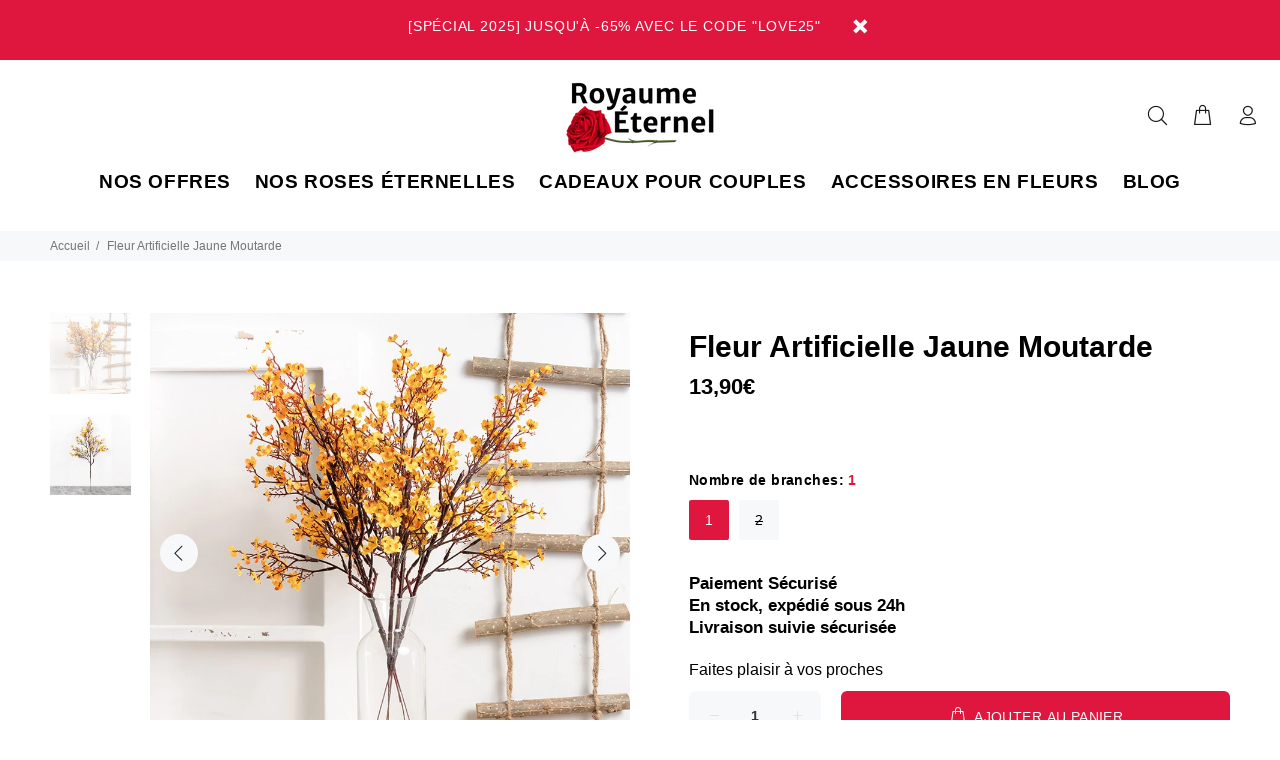

--- FILE ---
content_type: text/javascript; charset=utf-8
request_url: https://royaume-eternel.com/products/fleur-artificielle-jaune-moutarde.js
body_size: 806
content:
{"id":6597937627295,"title":"Fleur Artificielle Jaune Moutarde","handle":"fleur-artificielle-jaune-moutarde","description":"\u003ch2\u003eFleur Artificielle aux mini-pétales Jaune Moutarde\u003c\/h2\u003e\n\u003cp\u003eEnjolivez votre intérieur, mais ne prenez pas le choix de pétales à la légère. La \u003cstrong\u003eFleur Artificielle Jaune Moutarde\u003c\/strong\u003e est votre alliée dans la réalisation de votre rêve d'orner votre espace de vie autrement.\u003c\/p\u003e\n\u003cbr\u003e\n\u003cul\u003e\n\u003cli\u003e\n\u003cb\u003eQualité Supérieure\u003c\/b\u003e : Pétales de Soie 100% Naturelle\u003c\/li\u003e\n\u003c\/ul\u003e\n\u003cul\u003e\n\u003cli\u003e\n\u003cb\u003eCréation unique\u003c\/b\u003e : décoration moderne et naturelle\u003c\/li\u003e\n\u003c\/ul\u003e\n\u003cul\u003e\n\u003cli\u003e\n\u003cstrong\u003eDurée de vie Éternelle\u003c\/strong\u003e : Conservation parfaite de la couleur\u003c\/li\u003e\n\u003c\/ul\u003e\n\u003cul\u003e\n\u003cli\u003eEntretien simple : aucun arrosage ni de soleil nécessaire\u003c\/li\u003e\n\u003c\/ul\u003e\n\u003cul\u003e\n\u003cli\u003eComposition : Une Branche de Gypsophile de 51 cm\u003c\/li\u003e\n\u003c\/ul\u003e\n\u003cul\u003e\n\u003cli\u003eConseil d'utilisation : Utilisez plusieurs couleurs de fleurs et placez-les dans un vase opaque reprenant les même tons que votre intérieur\u003c\/li\u003e\n\u003c\/ul\u003e\n\u003cp\u003eNos Fleurs Artificielles sont préparées minutieusement à la main en Atelier\u003c\/p\u003e","published_at":"2021-03-18T11:54:34+01:00","created_at":"2021-03-17T13:51:17+01:00","vendor":"Royaume Éternel","type":"Fleurs Artificielles","tags":["Jaune"],"price":1390,"price_min":1390,"price_max":1890,"available":true,"price_varies":true,"compare_at_price":null,"compare_at_price_min":0,"compare_at_price_max":0,"compare_at_price_varies":false,"variants":[{"id":39450110591135,"title":"1","option1":"1","option2":null,"option3":null,"sku":"36765416-orange-1-pc","requires_shipping":true,"taxable":false,"featured_image":null,"available":true,"name":"Fleur Artificielle Jaune Moutarde - 1","public_title":"1","options":["1"],"price":1390,"weight":0,"compare_at_price":null,"inventory_management":"shopify","barcode":"","requires_selling_plan":false,"selling_plan_allocations":[]},{"id":39450110623903,"title":"2","option1":"2","option2":null,"option3":null,"sku":"36765416-orange-2-pcs","requires_shipping":true,"taxable":false,"featured_image":null,"available":false,"name":"Fleur Artificielle Jaune Moutarde - 2","public_title":"2","options":["2"],"price":1890,"weight":0,"compare_at_price":null,"inventory_management":"shopify","barcode":"","requires_selling_plan":false,"selling_plan_allocations":[]}],"images":["\/\/cdn.shopify.com\/s\/files\/1\/0273\/7415\/7961\/products\/product-image-1403552402.jpg?v=1616064052","\/\/cdn.shopify.com\/s\/files\/1\/0273\/7415\/7961\/products\/product-image-1403552412.jpg?v=1616064064"],"featured_image":"\/\/cdn.shopify.com\/s\/files\/1\/0273\/7415\/7961\/products\/product-image-1403552402.jpg?v=1616064052","options":[{"name":"Nombre de branches","position":1,"values":["1","2"]}],"url":"\/products\/fleur-artificielle-jaune-moutarde","media":[{"alt":"Fleur Artificielle Jaune Moutarde","id":20541824827551,"position":1,"preview_image":{"aspect_ratio":1.0,"height":800,"width":800,"src":"https:\/\/cdn.shopify.com\/s\/files\/1\/0273\/7415\/7961\/products\/product-image-1403552402.jpg?v=1616064052"},"aspect_ratio":1.0,"height":800,"media_type":"image","src":"https:\/\/cdn.shopify.com\/s\/files\/1\/0273\/7415\/7961\/products\/product-image-1403552402.jpg?v=1616064052","width":800},{"alt":"Bouquet de Fleur Artificielle Jaune Moutarde","id":20541824991391,"position":2,"preview_image":{"aspect_ratio":1.0,"height":640,"width":640,"src":"https:\/\/cdn.shopify.com\/s\/files\/1\/0273\/7415\/7961\/products\/product-image-1403552412.jpg?v=1616064064"},"aspect_ratio":1.0,"height":640,"media_type":"image","src":"https:\/\/cdn.shopify.com\/s\/files\/1\/0273\/7415\/7961\/products\/product-image-1403552412.jpg?v=1616064064","width":640}],"requires_selling_plan":false,"selling_plan_groups":[]}